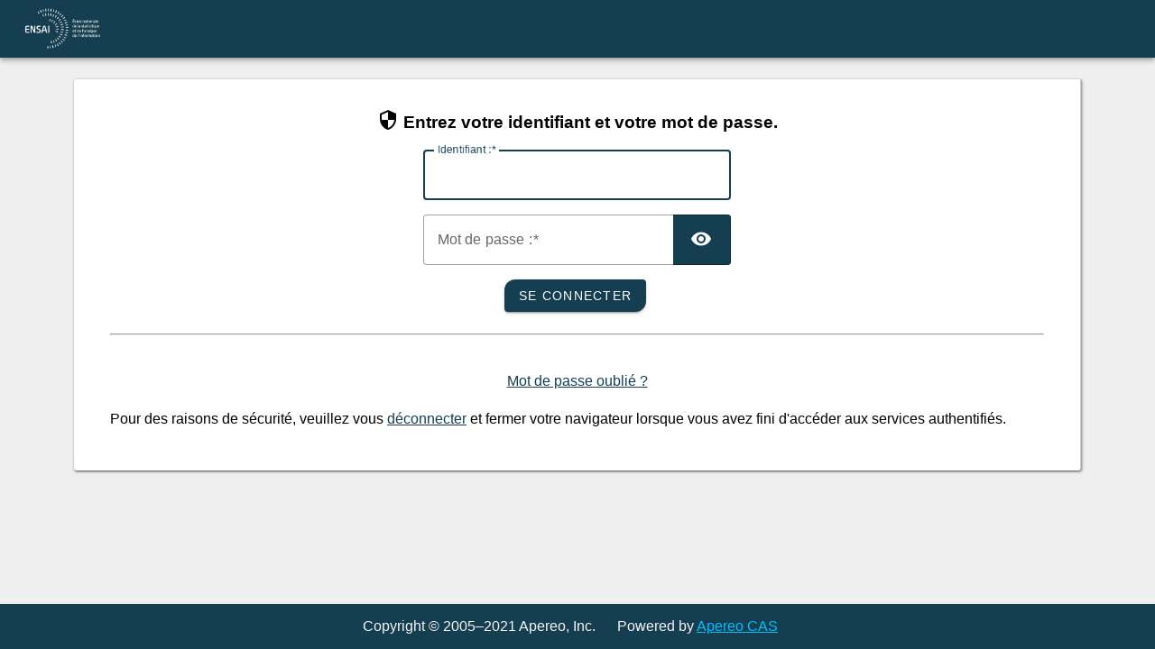

--- FILE ---
content_type: text/html;charset=UTF-8
request_url: https://ssocas.ensai.fr/cas/login?service=https://genes.sharepoint.com/sites/MyEnsai
body_size: 28728
content:
<!DOCTYPE html><html>

<head>
    <meta charset="UTF-8" /><meta http-equiv="X-UA-Compatible" content="IE=edge" /><meta name="viewport" content="width=device-width, initial-scale=1, shrink-to-fit=no" /><title>CAS - Central Authentication Service Connexion</title>
    <meta http-equiv="X-UA-Compatible" content="IE=edge"/><meta name="viewport" content="width=device-width, initial-scale=1, shrink-to-fit=no"/>
        <link rel="stylesheet" type="text/css" href="/cas/webjars/normalize.css/8.0.1/normalize.css" /><link rel="stylesheet" type="text/css" href="/cas/webjars/bootstrap/5.2.0/css/bootstrap-grid.min.css" /><link rel="stylesheet" type="text/css" href="/cas/webjars/material-components-web/14.0.0/dist/material-components-web.min.css" /><link rel="stylesheet" type="text/css" href="/cas/webjars/mdi__font/6.5.95/css/materialdesignicons.min.css" /><link rel="stylesheet" type="text/css" href="/cas/webjars/datatables/1.12.1/css/jquery.dataTables.min.css" /><link rel="stylesheet" type="text/css" href="/cas/css/cas.css" /><link rel="shortcut icon"
        href="/cas/favicon.ico" /></head>

<body class="login mdc-typography">
    <script type="text/javascript" src="/cas/webjars/jquery/3.6.1/jquery.min.js"></script>
<script type="text/javascript" src="/cas/webjars/datatables/1.12.1/js/jquery.dataTables.min.js"></script>

<script type="text/javascript" src="/cas/webjars/es5-shim/4.5.9/es5-shim.min.js"></script>
    <script type="text/javascript" src="/cas/webjars/css-vars-ponyfill/2.4.7/dist/css-vars-ponyfill.min.js"></script>
    <script type="text/javascript" src="/cas/webjars/material-components-web/14.0.0/dist/material-components-web.min.js"></script>
<script type="text/javascript" src="/cas/js/cas.js"></script>
<script type="text/javascript" src="/cas/js/material.js"></script>
<script>
    if (typeof resourceLoadedSuccessfully === "function") {
        resourceLoadedSuccessfully();
    }
    $(() => {
        typeof cssVars === "function" && cssVars({onlyLegacy: true});
    })
</script>

<script>
    /*<![CDATA[*/

    var trackGeoLocation = false;

    var googleAnalyticsTrackingId = null;

    if (googleAnalyticsTrackingId != null && googleAnalyticsTrackingId != '') {
        (function (i, s, o, g, r, a, m) {
            i['GoogleAnalyticsObject'] = r;
            i[r] = i[r] || function () {
                (i[r].q = i[r].q || []).push(arguments)
            }, i[r].l = 1 * new Date();
            a = s.createElement(o),
                m = s.getElementsByTagName(o)[0];
            a.async = 1;
            a.src = g;
            m.parentNode.insertBefore(a, m)
        })(window, document, 'script', 'https://www.google-analytics.com/analytics.js', 'ga');

        ga('create', googleAnalyticsTrackingId, 'auto');
        ga('send', 'pageview');
    }

    /*]]>*/
</script>
<div>

    <header id="app-bar" class="mdc-top-app-bar mdc-top-app-bar--fixed mdc-elevation--z4 shadow-sm">
        <nav class="mdc-top-app-bar__row navbar navbar-dark bg-dark">
            <div class="container-fluid container-fluid d-flex align-items-center justify-content-between">
<!--                <section class="mdc-top-app-bar__section mdc-top-app-bar__section--align-start">
                    <button th:if="${'true' == #strings.defaultString(#themes.code('cas.drawer-menu.enabled'), 'true')}"
                            class="mdc-icon-button mdc-top-app-bar__navigation-icon  btn btn-outline-light"
                            id="drawerButton"
                            data-bs-toggle="offcanvas"
                            data-bs-target="#app-drawer">
                        <span class="mdi mdi-menu fa fa-bars"></span>
                        <span class="visually-hidden">menu</span>
                    </button>
                </section>--><center>                <section class="mdc-top-app-bar__section">
                    <span class="cas-brand mx-auto">
                        <span class="visually-hidden">CAS</span>
                        <a href="/cas/">
                            <img id="cas-logo" class="cas-logo"
                                 title="CAS"
                                 src="/cas/images/cas-logo.png"
                            /></a>
                    </span>
                </section></center>
                <section class="mdc-top-app-bar__section mdc-top-app-bar__section--align-end">
                    <button id="cas-notifications-menu"
                            class="mdc-icon-button mdc-top-app-bar__action-item cas-notification-toggle btn btn-outline-light"
                            aria-label="Bookmark this page"
                            data-bs-toggle="modal"
                            data-bs-target="#cas-notification-dialog">
                        <span class="mdi mdi-bell-alert fa fa-bell"></span>
                        <span class="visually-hidden">notifications</span>
                        <i id="notifications-count" class="notifications-count count">2</i>
                    </button>

                    </section>
            </div>
        </nav>
    </header>

    <div id="logindrawer">
        <aside id="app-drawer"
               class="mdc-drawer mdc-drawer--dismissible mdc-drawer--modal offcanvas offcanvas-start">
            <div class="mdc-drawer__header offcanvas-header flex-column">
                <h3 class="mdc-drawer__title offcanvas-title">CAS</h3>
                <h6 class="mdc-drawer__subtitle offcanvas-title">Central Authentication Service</h6>
            </div>
            <div class="mdc-drawer__content offcanvas-body">
                <nav class="mdc-list list-group list-group-flush">
                    <a id="halbrowser"
                       href="/cas/webjars/hal-explorer/1.1.0/index.html#hkey0=Content-Type&amp;hval0=application/json&amp;uri=https://ssocas.ensai.fr/cas/actuator"
                       class="mdc-list-item list-group-item list-group-item-action">
                        <i class="mdi mdi-cogs fa fa-cogs"></i>&nbsp;
                        <span class="mdc-list-item__text">HAL Explorer</span>
                    </a>

                    <a href="/cas/actuator" class="mdc-list-item list-group-item list-group-item-action">
                        <i class="mdi mdi-cogs fa fa-cogs"></i>&nbsp;
                        <span class="mdc-list-item__text">Actuator Endpoints</span>
                    </a>
                    <hr class="mdc-list-divider bs-hide"/><a class="mdc-list-item list-group-item list-group-item-action" href="https://apereo.github.io/cas">
                        <i class="mdi mdi-file-code-outline fas fa-file-code"></i>&nbsp;
                        <span class="mdc-list-item__text">Documentation</span>
                    </a>
                    <a class="mdc-list-item list-group-item list-group-item-action" href="https://github.com/apereo/cas/pulls">
                        <i class="mdi mdi-call-merge fas fa-code-branch"></i>&nbsp;
                        <span class="mdc-list-item__text">Pull Requests</span>
                    </a>
                    <a class="mdc-list-item list-group-item list-group-item-action"
                       href="https://apereo.github.io/cas/developer/Contributor-Guidelines.html">
                        <i class="mdi mdi-information fas fa-info-circle"></i>&nbsp;
                        <span class="mdc-list-item__text">Guide pour les contributeurs</span>
                    </a>
                    <a class="mdc-list-item list-group-item list-group-item-action" href="https://apereo.github.io/cas/Support.html">
                        <i class="mdi mdi-help-circle fas fa-question-circle"></i>&nbsp;
                        <span class="mdc-list-item__text">Support</span>
                    </a>
                    <a class="mdc-list-item list-group-item list-group-item-action" href="https://apereo.github.io/cas/Mailing-Lists.html">
                        <i class="mdi mdi-email-newsletter fas fa-envelope-open-text"></i>&nbsp;
                        <span class="mdc-list-item__text">Listes de diffusion</span>
                    </a>
                    <a class="mdc-list-item list-group-item list-group-item-action" href="https://gitter.im/apereo/cas">
                        <i class="mdi mdi-message-text fas fa-comment-dots"></i>&nbsp;
                        <span class="mdc-list-item__text">Salon de discussion</span>
                    </a>
                    <a class="mdc-list-item list-group-item list-group-item-action" href="https://apereo.github.io/">
                        <i class="mdi mdi-post fas fa-newspaper"></i>&nbsp;
                        <span class="mdc-list-item__text">Blog</span>
                    </a>
                </nav>
            </div>
        </aside>
    </div>

    <script>var countMessages = 0;</script>
    <div
            class="mdc-dialog cas-notification-dialog modal"
            id="cas-notification-dialog" role="alertdialog"
            aria-modal="true" aria-labelledby="notif-dialog-title"
            aria-describedby="notif-dialog-content">
        <div class="mdc-dialog__container modal-dialog">
            <div class="mdc-dialog__surface modal-content">
                <h1 class="mdc-dialog__title mt-lg-2 modal-header modal-title" id="notif-dialog-title">
                    Notifications
                </h1>
                <div class="mdc-dialog__content modal-body" id="notif-dialog-content">
                    <div id="cookiesSupportedDiv" class="cas-notification-message mdc-typography--body1" style="display: none">
                        <h6 class="mdc-typography--headline6 mdi mdi-alert-circle fas fa-exclamation-circle">Cookies navigateur désactivés</h6>
                        <p class="text-wrap small">Votre navigateur ne supporte pas les cookies. L'authentification centralisée NE FONCTIONNERA PAS.</p>
                    </div>

                </div>
                <footer class="mdc-dialog__actions modal-footer">
                    <button type="button" class="mdc-button mdc-button--raised mdc-dialog__button btn btn-primary"
                            data-mdc-dialog-action="accept"
                            data-mdc-dialog-button-default
                            data-bs-dismiss="modal">
                        <span class="mdc-button__label">OK</span>
                    </button>
                </footer>
            </div>
        </div>
        <div class="mdc-dialog__scrim"></div>
    </div>

    <script type="text/javascript">

        (material => {
            let header = {
                init: () => {
                    header.attachTopbar();
                    material.autoInit();
                },
                attachDrawer: () => {
                    let elm = document.getElementById('app-drawer');
                    if (elm != null) {
                        let drawer = material.drawer.MDCDrawer.attachTo(elm);
                        let closeDrawer = evt => {
                            drawer.open = false;
                        };
                        drawer.foundation.handleScrimClick = closeDrawer;
                        document.onkeydown = evt => {
                            evt = evt || window.event;
                            if (evt.keyCode == 27) {
                                closeDrawer();
                            }
                        };
                        header.drawer = drawer;
                        return drawer;
                    }
                    return undefined;
                },
                attachTopbar: drawer => {

                    drawer = header.attachDrawer();
                    let dialog = header.attachNotificationDialog();

                    if (drawer != undefined) {
                        header.attachDrawerToggle(drawer);
                    }
                    if (dialog != undefined) {
                        header.attachNotificationToggle(dialog);
                    }
                },
                checkCaps: ev => {
                    let s = String.fromCharCode(ev.which);
                    if (s.toUpperCase() === s && s.toLowerCase() !== s && !ev.shiftKey) {
                        ev.target.parentElement.classList.add('caps-on');
                    } else {
                        ev.target.parentElement.classList.remove('caps-on');
                    }
                },
                attachDrawerToggle: drawer => {
                    let appBar = document.getElementById('app-bar');
                    if (appBar != null) {
                        let topAppBar = material.topAppBar.MDCTopAppBar.attachTo(appBar);
                        topAppBar.setScrollTarget(document.getElementById('main-content'));
                        topAppBar.listen('MDCTopAppBar:nav', () => {
                            drawer.open = !drawer.open;
                        });
                        return topAppBar;
                    }
                    return undefined;
                },
                attachNotificationDialog: () => {
                    let element = document.getElementById('cas-notification-dialog');
                    if (element != null) {
                        return material.dialog.MDCDialog.attachTo(element);
                    }
                    return undefined;
                },
                attachNotificationToggle: dialog => {
                    let btn = document.getElementById('cas-notifications-menu');
                    if (btn != null) {
                        btn.addEventListener('click', () => {
                            dialog.open();
                        });
                    }
                }
            }
            function supportsCookies() {
                try {
                    document.cookie = 'testcookie=1';
                    let ret = document.cookie.indexOf('testcookie=') !== -1;
                    document.cookie = 'testcookie=1; expires=Thu, 01-Jan-1970 00:00:01 GMT';
                    return ret;
                } catch (e) {
                    console.log(e);
                    return false;
                }
            }

            document.addEventListener('DOMContentLoaded', () => {
                if (material) {
                    header.init();
                }

                if (!supportsCookies()) {
                    countMessages++;
                    window.jQuery('#cookiesSupportedDiv').show();
                }

                if (countMessages === 0) {
                    window.jQuery('#notifications-count').remove();
                    window.jQuery('#cas-notifications-menu').remove();
                } else {
                    window.jQuery('#notifications-count').text(`(${countMessages})`)
                }
            });
        })(typeof mdc !== 'undefined' && mdc);
    </script>
</div>

    <div class="mdc-drawer-scrim"></div>

    <div class="mdc-drawer-app-content mdc-top-app-bar--fixed-adjust d-flex justify-content-center">
        <main role="main" id="main-content" class="container-lg py-4">
            <div id="content" class="d-flex justify-content-center">
   <div class="d-flex justify-content-center flex-md-row flex-column mdc-card mdc-card-content card flex-grow-1">
        <section id="loginForm"
                 class="login-section login-form card-body">
            <div class="d-flex flex-column justify-content-between m-auto">

        <div>
            <!--            <div class="service-ui" th:replace="fragments/serviceui :: serviceUI">
                <a href="fragments/serviceui.html">service ui fragment</a>
            </div>--></div>

        <div class="form-wrapper">

            <form method="post" id="fm1" action="login">
                <div id="login-form-controls">
                    <h3 class="text-center">
                        <i class="mdi mdi-security fas fa-shield-alt"></i>
                        <span>Entrez votre identifiant et votre mot de passe.</span>
                    </h3>

                    <center><section class="cas-field form-group my-3" id="usernameSection">
                        <label for="username"
                               class="mdc-text-field mdc-text-field--outlined control-label w-33">
                            <span class="mdc-notched-outline">
                                <span class="mdc-notched-outline__leading"></span>
                                <span class="mdc-notched-outline__notch">
                                    <span class="mdc-floating-label"><span class="accesskey">I</span>dentifiant :</span>
                                </span>
                                <span class="mdc-notched-outline__trailing"></span>
                            </span>
                            <input class="mdc-text-field__input form-control" id="username"
                                   size="25"
                                   type="text"
                                   accesskey="i"
                                   autocapitalize="none"
                                   spellcheck="false"
                                   autocomplete="username" required name="username" value=""/></label>


                        <script type="text/javascript">
                            /*<![CDATA[*/
                            var username = "";
                            var disabled = false;

                            if (username != null && username !== '') {
                                $('#username').val(username);
                                if (disabled) {
                                    $('#usernameSection').hide();
                                }
                            }
                            /*]]>*/
                        </script>
			    </section></center>
		    <center><section class="cas-field form-group my-3 mdc-input-group form-group" id="passwordSection">
                        <div class="mdc-input-group-field mdc-input-group-field-append">
                            <div class="caps-check">
                                <label for="password"
                                       class="mdc-text-field caps-check mdc-text-field--outlined control-label mdc-text-field--with-trailing-icon control-label w-33">
                                    <span class="mdc-notched-outline">
                                        <span class="mdc-notched-outline__leading"></span>
                                        <span class="mdc-notched-outline__notch">
                                            <span class="mdc-floating-label"><span class="accesskey">M</span>ot de passe :</span>
                                        </span>
                                        <span class="mdc-notched-outline__trailing"></span>
                                    </span>
                                    <input class="mdc-text-field__input form-control pwd"
                                           type="password"
                                           id="password"
                                           size="25"
                                           required
                                           accesskey="m"
                                           autocomplete="off" name="password" value=""/><button
                                            class="reveal-password align-self-end mdc-button mdc-button--unelevated mdc-input-group-append mdc-icon-button btn btn-primary"
                                            tabindex="-1" type="button">
                                        <i class="mdi mdi-eye reveal-password-icon fas fa-eye"></i>
                                        <span class="visually-hidden">Toggle Password</span>
                                    </button>
                                </label>
                                <div class="mdc-text-field-helper-line caps-warn">
                                    <div
                                            class="mdc-text-field-helper-text mdc-text-field-helper-text--persistent mdc-text-field-helper-text--validation-msg text-danger">
                                        <span>La touche Verr Maj est activée !</span>
                                    </div>
                                </div>
                            </div>
                        </div>
		    </section></center>

		    <center></center>

                    <section class="cas-field form-group my-3">
                        </section>


                    <section class="cas-field">

                        <input type="hidden" name="execution" value="[base64]"/><input type="hidden" name="_eventId" value="submit"/><input type="hidden" name="geolocation"/></section>

                    <center>

        <button
                class="mdc-button mdc-button--raised btn btn-primary btn-primary"
                name="submitBtn"
                accesskey="l"
                type="submit">
            <span class="mdc-button__label">SE CONNECTER</span>
        </button>

        </div></center>
            </form>

            <hr class="my-4"/><span>
                <div id="pmlinks" class="my-2">
        <div>
            <br /><!-- <span class="mdi mdi-account-question"></span> --><center><span><a href="https://reinit-pw.ensai.fr/" target="_blank">Mot de passe oublié ?</a></span></center>
        </div>
    </div>
                </span>

            <script type="text/javascript">
                /*<![CDATA[*/
                var i = "Veuillez patienter..."
                var j = "SE CONNECTER"
                    /*]]>*/
                    $(window).on('pageshow', function () {
                        $(':submit').prop('disabled', false);
                        $(':submit').attr('value', j);
                    });
                $(document).ready(function () {
                    $("#fm1").submit(function () {
                        $(":submit").attr("disabled", true);
                        $(":submit").attr("value", i);
                        return true;
                    });
                });
            </script>
        </div>

        <span>
            <div id="sidebar">
            <div class="sidebar-content">
                <p>Pour des raisons de sécurité, veuillez vous <a href="logout">déconnecter</a> et fermer votre navigateur lorsque vous avez fini d'accéder aux services authentifiés.</p>
            </div>
        </div>
        </span>
    </div>
        </section>
        <span>
            </span>
        </div>
</div>
        </main>
    </div>

    <footer class="py-3 d-flex justify-content-center align-items-center cas-footer">
    <span id="copyright" class="me-2 d-inline-block">Copyright &copy; 2005&ndash;2021 Apereo, Inc.</span>
    <span class="px-3 d-inline-block">Powered by <a href="https://github.com/apereo/cas">Apereo CAS</a></span>
   <!-- <code class="version" th:text="${T(org.apereo.cas.util.CasVersion).getVersion() + ' ' + T(org.apereo.cas.util.CasVersion).getDateTime()}"></code> --></footer>
    
</body>

</html>


--- FILE ---
content_type: text/javascript;charset=UTF-8
request_url: https://ssocas.ensai.fr/cas/js/cas.js
body_size: 5650
content:
function randomWord() {
    let things = ["admiring", "adoring", "affectionate", "agitated", "amazing",
        "angry", "awesome", "beautiful", "blissful", "bold", "boring",
        "brave", "busy", "charming", "clever", "cool", "compassionate", "competent",
        "confident", "dazzling", "determined", "sweet", "sad", "silly",
        "relaxed", "romantic", "sad", "serene", "sharp", "quirky", "scared",
        "sleepy", "stoic", "strange", "suspicious", "sweet", "tender", "thirsty",
        "trusting", "unruffled", "upbeat", "vibrant", "vigilant", "vigorous",
        "wizardly", "wonderful", "youthful", "zealous", "zen"];

    let names = ["austin", "borg", "bohr", "wozniak", "bose", "wu", "wing", "wilson",
        "boyd", "guss", "jobs", "hawking", "hertz", "ford", "solomon", "spence",
        "turing", "torvalds", "morse", "ford", "penicillin", "lovelace", "davinci",
        "darwin", "buck", "brown", "benz", "boss", "allen", "gates", "bose",
        "edison", "einstein", "feynman", "ferman", "franklin", "lincoln", "jefferson",
        "mandela", "gandhi", "curie", "newton", "tesla", "faraday", "bell",
        "aristotle", "hubble", "nobel", "pascal", "washington", "galileo"];

    let n1 = things[Math.floor(Math.random() * things.length)];
    let n2 = names[Math.floor(Math.random() * names.length)];
    return `${n1}_${n2}`;
}

function copyClipboard(element) {
    element.select();
    element.setSelectionRange(0, 99999);
    document.execCommand("copy");
}

function isValidURL(str) {
    let pattern = new RegExp('^(https?:\\/\\/)?' + // protocol
        '((([a-z\\d]([a-z\\d-]*[a-z\\d])*)\\.)+[a-z]{2,}|' + // domain name
        '((\\d{1,3}\\.){3}\\d{1,3}))' + // OR ip (v4) address
        '(\\:\\d+)?(\\/[-a-z\\d%_.~+]*)*' + // port and path
        '(\\?[;&a-z\\d%_.~+=-]*)?' + // query string
        '(\\#[-a-z\\d_]*)?$', 'i'); // fragment locator
    return !!pattern.test(str);
}

function requestGeoPosition() {
    // console.log('Requesting GeoLocation data from the browser...');
    if (navigator.geolocation) {
        navigator.geolocation.watchPosition(showGeoPosition, logGeoLocationError,
            {maximumAge: 600000, timeout: 8000, enableHighAccuracy: true});
    } else {
        console.log('Browser does not support Geo Location');
    }
}

function logGeoLocationError(error) {
    switch (error.code) {
        case error.PERMISSION_DENIED:
            console.log('User denied the request for GeoLocation.');
            break;
        case error.POSITION_UNAVAILABLE:
            console.log('Location information is unavailable.');
            break;
        case error.TIMEOUT:
            console.log('The request to get user location timed out.');
            break;
        default:
            console.log('An unknown error occurred.');
            break;
    }
}

function showGeoPosition(position) {
    let loc = `${position.coords.latitude},${position.coords.longitude},${position.coords.accuracy},${position.timestamp}`;
    console.log(`Tracking geolocation for ${loc}`);
    $('[name="geolocation"]').val(loc);
}


function preserveAnchorTagOnForm() {
    $('#fm1').submit(() => {
        let location = self.document.location;

        let action = $('#fm1').attr('action');
        if (action === undefined) {
            action = location.href;
        } else {
            action += location.search + location.hash;
        }
        $('#fm1').attr('action', action);

    });
}

function preventFormResubmission() {
    $('form').submit(() => {
        $(':submit').attr('disabled', true);
        let altText = $(':submit').attr('data-processing-text');
        if (altText) {
            $(':submit').attr('value', altText);
        }
        return true;
    });
}

function writeToSessionStorage(value) {
    if (typeof (Storage) !== "undefined") {
        window.sessionStorage.removeItem("sessionStorage");
        window.sessionStorage.setItem('sessionStorage', value);
        console.log(`Stored ${value} in session storage`);
    } else {
        console.log("Browser does not support session storage for write-ops");
    }
}

function readFromSessionStorage() {
    if (typeof (Storage) !== "undefined") {
        let sessionStorage = window.sessionStorage.getItem("sessionStorage");
        console.log(`Read ${sessionStorage} in session storage`);
        window.localStorage.removeItem("sessionStorage");
        return sessionStorage;
    } else {
        console.log("Browser does not support session storage for read-ops");
    }
    return null;
}

function resourceLoadedSuccessfully() {
    $(document).ready(() => {
        if (trackGeoLocation) {
            requestGeoPosition();
        }

        if ($(':focus').length === 0) {
            $('input:visible:enabled:first').focus();
        }

        preserveAnchorTagOnForm();
        preventFormResubmission();
        $('#fm1 input[name="username"],[name="password"]').trigger('input');
        $('#fm1 input[name="username"]').focus();

        $('.reveal-password').click(ev => {
            if ($('.pwd').attr('type') !== 'text') {
                $('.pwd').attr('type', 'text');
                $(".reveal-password-icon").removeClass("mdi mdi-eye").addClass("mdi mdi-eye-off");
            } else {
                $('.pwd').attr('type', 'password');
                $(".reveal-password-icon").removeClass("mdi mdi-eye-off").addClass("mdi mdi-eye");
            }
            ev.preventDefault();
        });
        // console.log(`JQuery Ready: ${typeof (jqueryReady)}`);
        if (typeof (jqueryReady) == 'function') {
            jqueryReady();
        }
    });

}


--- FILE ---
content_type: text/javascript;charset=UTF-8
request_url: https://ssocas.ensai.fr/cas/webjars/es5-shim/4.5.9/es5-shim.min.js
body_size: 25465
content:
/*!
 * https://github.com/es-shims/es5-shim
 * @license es5-shim Copyright 2009-2015 by contributors, MIT License
 * see https://github.com/es-shims/es5-shim/blob/v4.5.9/LICENSE
 */
(function(t,r){"use strict";if(typeof define==="function"&&define.amd){define(r)}else if(typeof exports==="object"){module.exports=r()}else{t.returnExports=r()}})(this,function(){var t=Array;var r=t.prototype;var e=Object;var n=e.prototype;var i=Function;var a=i.prototype;var o=String;var f=o.prototype;var u=Number;var l=u.prototype;var s=r.slice;var c=r.splice;var v=r.push;var h=r.unshift;var p=r.concat;var y=r.join;var d=a.call;var g=a.apply;var w=Math.max;var b=Math.min;var T=n.toString;var m=typeof Symbol==="function"&&typeof Symbol.toStringTag==="symbol";var D;var S=Function.prototype.toString,x=/^\s*class /,O=function isES6ClassFn(t){try{var r=S.call(t);var e=r.replace(/\/\/.*\n/g,"");var n=e.replace(/\/\*[.\s\S]*\*\//g,"");var i=n.replace(/\n/gm," ").replace(/ {2}/g," ");return x.test(i)}catch(a){return false}},j=function tryFunctionObject(t){try{if(O(t)){return false}S.call(t);return true}catch(r){return false}},E="[object Function]",I="[object GeneratorFunction]",D=function isCallable(t){if(!t){return false}if(typeof t!=="function"&&typeof t!=="object"){return false}if(m){return j(t)}if(O(t)){return false}var r=T.call(t);return r===E||r===I};var M;var U=RegExp.prototype.exec,F=function tryRegexExec(t){try{U.call(t);return true}catch(r){return false}},N="[object RegExp]";M=function isRegex(t){if(typeof t!=="object"){return false}return m?F(t):T.call(t)===N};var C;var k=String.prototype.valueOf,A=function tryStringObject(t){try{k.call(t);return true}catch(r){return false}},R="[object String]";C=function isString(t){if(typeof t==="string"){return true}if(typeof t!=="object"){return false}return m?A(t):T.call(t)===R};var P=e.defineProperty&&function(){try{var t={};e.defineProperty(t,"x",{enumerable:false,value:t});for(var r in t){return false}return t.x===t}catch(n){return false}}();var $=function(t){var r;if(P){r=function(t,r,n,i){if(!i&&r in t){return}e.defineProperty(t,r,{configurable:true,enumerable:false,writable:true,value:n})}}else{r=function(t,r,e,n){if(!n&&r in t){return}t[r]=e}}return function defineProperties(e,n,i){for(var a in n){if(t.call(n,a)){r(e,a,n[a],i)}}}}(n.hasOwnProperty);var J=function isPrimitive(t){var r=typeof t;return t===null||r!=="object"&&r!=="function"};var Y=u.isNaN||function isActualNaN(t){return t!==t};var Z={ToInteger:function ToInteger(t){var r=+t;if(Y(r)){r=0}else if(r!==0&&r!==1/0&&r!==-(1/0)){r=(r>0||-1)*Math.floor(Math.abs(r))}return r},ToPrimitive:function ToPrimitive(t){var r,e,n;if(J(t)){return t}e=t.valueOf;if(D(e)){r=e.call(t);if(J(r)){return r}}n=t.toString;if(D(n)){r=n.call(t);if(J(r)){return r}}throw new TypeError},ToObject:function(t){if(t==null){throw new TypeError("can't convert "+t+" to object")}return e(t)},ToUint32:function ToUint32(t){return t>>>0}};var z=function Empty(){};$(a,{bind:function bind(t){var r=this;if(!D(r)){throw new TypeError("Function.prototype.bind called on incompatible "+r)}var n=s.call(arguments,1);var a;var o=function(){if(this instanceof a){var i=g.call(r,this,p.call(n,s.call(arguments)));if(e(i)===i){return i}return this}else{return g.call(r,t,p.call(n,s.call(arguments)))}};var f=w(0,r.length-n.length);var u=[];for(var l=0;l<f;l++){v.call(u,"$"+l)}a=i("binder","return function ("+y.call(u,",")+"){ return binder.apply(this, arguments); }")(o);if(r.prototype){z.prototype=r.prototype;a.prototype=new z;z.prototype=null}return a}});var G=d.bind(n.hasOwnProperty);var B=d.bind(n.toString);var H=d.bind(s);var W=g.bind(s);var L=d.bind(f.slice);var X=d.bind(f.split);var q=d.bind(f.indexOf);var K=d.bind(v);var Q=d.bind(n.propertyIsEnumerable);var V=d.bind(r.sort);var _=t.isArray||function isArray(t){return B(t)==="[object Array]"};var tt=[].unshift(0)!==1;$(r,{unshift:function(){h.apply(this,arguments);return this.length}},tt);$(t,{isArray:_});var rt=e("a");var et=rt[0]!=="a"||!(0 in rt);var nt=function properlyBoxed(t){var r=true;var e=true;var n=false;if(t){try{t.call("foo",function(t,e,n){if(typeof n!=="object"){r=false}});t.call([1],function(){"use strict";e=typeof this==="string"},"x")}catch(i){n=true}}return!!t&&!n&&r&&e};$(r,{forEach:function forEach(t){var r=Z.ToObject(this);var e=et&&C(this)?X(this,""):r;var n=-1;var i=Z.ToUint32(e.length);var a;if(arguments.length>1){a=arguments[1]}if(!D(t)){throw new TypeError("Array.prototype.forEach callback must be a function")}while(++n<i){if(n in e){if(typeof a==="undefined"){t(e[n],n,r)}else{t.call(a,e[n],n,r)}}}}},!nt(r.forEach));$(r,{map:function map(r){var e=Z.ToObject(this);var n=et&&C(this)?X(this,""):e;var i=Z.ToUint32(n.length);var a=t(i);var o;if(arguments.length>1){o=arguments[1]}if(!D(r)){throw new TypeError("Array.prototype.map callback must be a function")}for(var f=0;f<i;f++){if(f in n){if(typeof o==="undefined"){a[f]=r(n[f],f,e)}else{a[f]=r.call(o,n[f],f,e)}}}return a}},!nt(r.map));$(r,{filter:function filter(t){var r=Z.ToObject(this);var e=et&&C(this)?X(this,""):r;var n=Z.ToUint32(e.length);var i=[];var a;var o;if(arguments.length>1){o=arguments[1]}if(!D(t)){throw new TypeError("Array.prototype.filter callback must be a function")}for(var f=0;f<n;f++){if(f in e){a=e[f];if(typeof o==="undefined"?t(a,f,r):t.call(o,a,f,r)){K(i,a)}}}return i}},!nt(r.filter));$(r,{every:function every(t){var r=Z.ToObject(this);var e=et&&C(this)?X(this,""):r;var n=Z.ToUint32(e.length);var i;if(arguments.length>1){i=arguments[1]}if(!D(t)){throw new TypeError("Array.prototype.every callback must be a function")}for(var a=0;a<n;a++){if(a in e&&!(typeof i==="undefined"?t(e[a],a,r):t.call(i,e[a],a,r))){return false}}return true}},!nt(r.every));$(r,{some:function some(t){var r=Z.ToObject(this);var e=et&&C(this)?X(this,""):r;var n=Z.ToUint32(e.length);var i;if(arguments.length>1){i=arguments[1]}if(!D(t)){throw new TypeError("Array.prototype.some callback must be a function")}for(var a=0;a<n;a++){if(a in e&&(typeof i==="undefined"?t(e[a],a,r):t.call(i,e[a],a,r))){return true}}return false}},!nt(r.some));var it=false;if(r.reduce){it=typeof r.reduce.call("es5",function(t,r,e,n){return n})==="object"}$(r,{reduce:function reduce(t){var r=Z.ToObject(this);var e=et&&C(this)?X(this,""):r;var n=Z.ToUint32(e.length);if(!D(t)){throw new TypeError("Array.prototype.reduce callback must be a function")}if(n===0&&arguments.length===1){throw new TypeError("reduce of empty array with no initial value")}var i=0;var a;if(arguments.length>=2){a=arguments[1]}else{do{if(i in e){a=e[i++];break}if(++i>=n){throw new TypeError("reduce of empty array with no initial value")}}while(true)}for(;i<n;i++){if(i in e){a=t(a,e[i],i,r)}}return a}},!it);var at=false;if(r.reduceRight){at=typeof r.reduceRight.call("es5",function(t,r,e,n){return n})==="object"}$(r,{reduceRight:function reduceRight(t){var r=Z.ToObject(this);var e=et&&C(this)?X(this,""):r;var n=Z.ToUint32(e.length);if(!D(t)){throw new TypeError("Array.prototype.reduceRight callback must be a function")}if(n===0&&arguments.length===1){throw new TypeError("reduceRight of empty array with no initial value")}var i;var a=n-1;if(arguments.length>=2){i=arguments[1]}else{do{if(a in e){i=e[a--];break}if(--a<0){throw new TypeError("reduceRight of empty array with no initial value")}}while(true)}if(a<0){return i}do{if(a in e){i=t(i,e[a],a,r)}}while(a--);return i}},!at);var ot=r.indexOf&&[0,1].indexOf(1,2)!==-1;$(r,{indexOf:function indexOf(t){var r=et&&C(this)?X(this,""):Z.ToObject(this);var e=Z.ToUint32(r.length);if(e===0){return-1}var n=0;if(arguments.length>1){n=Z.ToInteger(arguments[1])}n=n>=0?n:w(0,e+n);for(;n<e;n++){if(n in r&&r[n]===t){return n}}return-1}},ot);var ft=r.lastIndexOf&&[0,1].lastIndexOf(0,-3)!==-1;$(r,{lastIndexOf:function lastIndexOf(t){var r=et&&C(this)?X(this,""):Z.ToObject(this);var e=Z.ToUint32(r.length);if(e===0){return-1}var n=e-1;if(arguments.length>1){n=b(n,Z.ToInteger(arguments[1]))}n=n>=0?n:e-Math.abs(n);for(;n>=0;n--){if(n in r&&t===r[n]){return n}}return-1}},ft);var ut=function(){var t=[1,2];var r=t.splice();return t.length===2&&_(r)&&r.length===0}();$(r,{splice:function splice(t,r){if(arguments.length===0){return[]}else{return c.apply(this,arguments)}}},!ut);var lt=function(){var t={};r.splice.call(t,0,0,1);return t.length===1}();$(r,{splice:function splice(t,r){if(arguments.length===0){return[]}var e=arguments;this.length=w(Z.ToInteger(this.length),0);if(arguments.length>0&&typeof r!=="number"){e=H(arguments);if(e.length<2){K(e,this.length-t)}else{e[1]=Z.ToInteger(r)}}return c.apply(this,e)}},!lt);var st=function(){var r=new t(1e5);r[8]="x";r.splice(1,1);return r.indexOf("x")===7}();var ct=function(){var t=256;var r=[];r[t]="a";r.splice(t+1,0,"b");return r[t]==="a"}();$(r,{splice:function splice(t,r){var e=Z.ToObject(this);var n=[];var i=Z.ToUint32(e.length);var a=Z.ToInteger(t);var f=a<0?w(i+a,0):b(a,i);var u=b(w(Z.ToInteger(r),0),i-f);var l=0;var s;while(l<u){s=o(f+l);if(G(e,s)){n[l]=e[s]}l+=1}var c=H(arguments,2);var v=c.length;var h;if(v<u){l=f;var p=i-u;while(l<p){s=o(l+u);h=o(l+v);if(G(e,s)){e[h]=e[s]}else{delete e[h]}l+=1}l=i;var y=i-u+v;while(l>y){delete e[l-1];l-=1}}else if(v>u){l=i-u;while(l>f){s=o(l+u-1);h=o(l+v-1);if(G(e,s)){e[h]=e[s]}else{delete e[h]}l-=1}}l=f;for(var d=0;d<c.length;++d){e[l]=c[d];l+=1}e.length=i-u+v;return n}},!st||!ct);var vt=r.join;var ht;try{ht=Array.prototype.join.call("123",",")!=="1,2,3"}catch(pt){ht=true}if(ht){$(r,{join:function join(t){var r=typeof t==="undefined"?",":t;return vt.call(C(this)?X(this,""):this,r)}},ht)}var yt=[1,2].join(undefined)!=="1,2";if(yt){$(r,{join:function join(t){var r=typeof t==="undefined"?",":t;return vt.call(this,r)}},yt)}var dt=function push(t){var r=Z.ToObject(this);var e=Z.ToUint32(r.length);var n=0;while(n<arguments.length){r[e+n]=arguments[n];n+=1}r.length=e+n;return e+n};var gt=function(){var t={};var r=Array.prototype.push.call(t,undefined);return r!==1||t.length!==1||typeof t[0]!=="undefined"||!G(t,0)}();$(r,{push:function push(t){if(_(this)){return v.apply(this,arguments)}return dt.apply(this,arguments)}},gt);var wt=function(){var t=[];var r=t.push(undefined);return r!==1||t.length!==1||typeof t[0]!=="undefined"||!G(t,0)}();$(r,{push:dt},wt);$(r,{slice:function(t,r){var e=C(this)?X(this,""):this;return W(e,arguments)}},et);var bt=function(){try{[1,2].sort(null);[1,2].sort({});return true}catch(t){}return false}();var Tt=function(){try{[1,2].sort(/a/);return false}catch(t){}return true}();var mt=function(){try{[1,2].sort(undefined);return true}catch(t){}return false}();$(r,{sort:function sort(t){if(typeof t==="undefined"){return V(this)}if(!D(t)){throw new TypeError("Array.prototype.sort callback must be a function")}return V(this,t)}},bt||!mt||!Tt);var Dt=!Q({toString:null},"toString");var St=Q(function(){},"prototype");var xt=!G("x","0");var Ot=function(t){var r=t.constructor;return r&&r.prototype===t};var jt={$window:true,$console:true,$parent:true,$self:true,$frame:true,$frames:true,$frameElement:true,$webkitIndexedDB:true,$webkitStorageInfo:true,$external:true};var Et=function(){if(typeof window==="undefined"){return false}for(var t in window){try{if(!jt["$"+t]&&G(window,t)&&window[t]!==null&&typeof window[t]==="object"){Ot(window[t])}}catch(r){return true}}return false}();var It=function(t){if(typeof window==="undefined"||!Et){return Ot(t)}try{return Ot(t)}catch(r){return false}};var Mt=["toString","toLocaleString","valueOf","hasOwnProperty","isPrototypeOf","propertyIsEnumerable","constructor"];var Ut=Mt.length;var Ft=function isArguments(t){return B(t)==="[object Arguments]"};var Nt=function isArguments(t){return t!==null&&typeof t==="object"&&typeof t.length==="number"&&t.length>=0&&!_(t)&&D(t.callee)};var Ct=Ft(arguments)?Ft:Nt;$(e,{keys:function keys(t){var r=D(t);var e=Ct(t);var n=t!==null&&typeof t==="object";var i=n&&C(t);if(!n&&!r&&!e){throw new TypeError("Object.keys called on a non-object")}var a=[];var f=St&&r;if(i&&xt||e){for(var u=0;u<t.length;++u){K(a,o(u))}}if(!e){for(var l in t){if(!(f&&l==="prototype")&&G(t,l)){K(a,o(l))}}}if(Dt){var s=It(t);for(var c=0;c<Ut;c++){var v=Mt[c];if(!(s&&v==="constructor")&&G(t,v)){K(a,v)}}}return a}});var kt=e.keys&&function(){return e.keys(arguments).length===2}(1,2);var At=e.keys&&function(){var t=e.keys(arguments);return arguments.length!==1||t.length!==1||t[0]!==1}(1);var Rt=e.keys;$(e,{keys:function keys(t){if(Ct(t)){return Rt(H(t))}else{return Rt(t)}}},!kt||At);var Pt=new Date(-0xc782b5b342b24).getUTCMonth()!==0;var $t=new Date(-0x55d318d56a724);var Jt=new Date(14496624e5);var Yt=$t.toUTCString()!=="Mon, 01 Jan -45875 11:59:59 GMT";var Zt;var zt;var Gt=$t.getTimezoneOffset();if(Gt<-720){Zt=$t.toDateString()!=="Tue Jan 02 -45875";zt=!/^Thu Dec 10 2015 \d\d:\d\d:\d\d GMT[-\+]\d\d\d\d(?: |$)/.test(Jt.toString())}else{Zt=$t.toDateString()!=="Mon Jan 01 -45875";zt=!/^Wed Dec 09 2015 \d\d:\d\d:\d\d GMT[-\+]\d\d\d\d(?: |$)/.test(Jt.toString())}var Bt=d.bind(Date.prototype.getFullYear);var Ht=d.bind(Date.prototype.getMonth);var Wt=d.bind(Date.prototype.getDate);var Lt=d.bind(Date.prototype.getUTCFullYear);var Xt=d.bind(Date.prototype.getUTCMonth);var qt=d.bind(Date.prototype.getUTCDate);var Kt=d.bind(Date.prototype.getUTCDay);var Qt=d.bind(Date.prototype.getUTCHours);var Vt=d.bind(Date.prototype.getUTCMinutes);var _t=d.bind(Date.prototype.getUTCSeconds);var tr=d.bind(Date.prototype.getUTCMilliseconds);var rr=["Sun","Mon","Tue","Wed","Thu","Fri","Sat"];var er=["Jan","Feb","Mar","Apr","May","Jun","Jul","Aug","Sep","Oct","Nov","Dec"];var nr=function daysInMonth(t,r){return Wt(new Date(r,t,0))};$(Date.prototype,{getFullYear:function getFullYear(){if(!this||!(this instanceof Date)){throw new TypeError("this is not a Date object.")}var t=Bt(this);if(t<0&&Ht(this)>11){return t+1}return t},getMonth:function getMonth(){if(!this||!(this instanceof Date)){throw new TypeError("this is not a Date object.")}var t=Bt(this);var r=Ht(this);if(t<0&&r>11){return 0}return r},getDate:function getDate(){if(!this||!(this instanceof Date)){throw new TypeError("this is not a Date object.")}var t=Bt(this);var r=Ht(this);var e=Wt(this);if(t<0&&r>11){if(r===12){return e}var n=nr(0,t+1);return n-e+1}return e},getUTCFullYear:function getUTCFullYear(){if(!this||!(this instanceof Date)){throw new TypeError("this is not a Date object.")}var t=Lt(this);if(t<0&&Xt(this)>11){return t+1}return t},getUTCMonth:function getUTCMonth(){if(!this||!(this instanceof Date)){throw new TypeError("this is not a Date object.")}var t=Lt(this);var r=Xt(this);if(t<0&&r>11){return 0}return r},getUTCDate:function getUTCDate(){if(!this||!(this instanceof Date)){throw new TypeError("this is not a Date object.")}var t=Lt(this);var r=Xt(this);var e=qt(this);if(t<0&&r>11){if(r===12){return e}var n=nr(0,t+1);return n-e+1}return e}},Pt);$(Date.prototype,{toUTCString:function toUTCString(){if(!this||!(this instanceof Date)){throw new TypeError("this is not a Date object.")}var t=Kt(this);var r=qt(this);var e=Xt(this);var n=Lt(this);var i=Qt(this);var a=Vt(this);var o=_t(this);return rr[t]+", "+(r<10?"0"+r:r)+" "+er[e]+" "+n+" "+(i<10?"0"+i:i)+":"+(a<10?"0"+a:a)+":"+(o<10?"0"+o:o)+" GMT"}},Pt||Yt);$(Date.prototype,{toDateString:function toDateString(){if(!this||!(this instanceof Date)){throw new TypeError("this is not a Date object.")}var t=this.getDay();var r=this.getDate();var e=this.getMonth();var n=this.getFullYear();return rr[t]+" "+er[e]+" "+(r<10?"0"+r:r)+" "+n}},Pt||Zt);if(Pt||zt){Date.prototype.toString=function toString(){if(!this||!(this instanceof Date)){throw new TypeError("this is not a Date object.")}var t=this.getDay();var r=this.getDate();var e=this.getMonth();var n=this.getFullYear();var i=this.getHours();var a=this.getMinutes();var o=this.getSeconds();var f=this.getTimezoneOffset();var u=Math.floor(Math.abs(f)/60);var l=Math.floor(Math.abs(f)%60);return rr[t]+" "+er[e]+" "+(r<10?"0"+r:r)+" "+n+" "+(i<10?"0"+i:i)+":"+(a<10?"0"+a:a)+":"+(o<10?"0"+o:o)+" GMT"+(f>0?"-":"+")+(u<10?"0"+u:u)+(l<10?"0"+l:l)};if(P){e.defineProperty(Date.prototype,"toString",{configurable:true,enumerable:false,writable:true})}}var ir=-621987552e5;var ar="-000001";var or=Date.prototype.toISOString&&new Date(ir).toISOString().indexOf(ar)===-1;var fr=Date.prototype.toISOString&&new Date(-1).toISOString()!=="1969-12-31T23:59:59.999Z";var ur=d.bind(Date.prototype.getTime);$(Date.prototype,{toISOString:function toISOString(){if(!isFinite(this)||!isFinite(ur(this))){throw new RangeError("Date.prototype.toISOString called on non-finite value.")}var t=Lt(this);var r=Xt(this);t+=Math.floor(r/12);r=(r%12+12)%12;var e=[r+1,qt(this),Qt(this),Vt(this),_t(this)];t=(t<0?"-":t>9999?"+":"")+L("00000"+Math.abs(t),0<=t&&t<=9999?-4:-6);for(var n=0;n<e.length;++n){e[n]=L("00"+e[n],-2)}return t+"-"+H(e,0,2).join("-")+"T"+H(e,2).join(":")+"."+L("000"+tr(this),-3)+"Z"}},or||fr);var lr=function(){try{return Date.prototype.toJSON&&new Date(NaN).toJSON()===null&&new Date(ir).toJSON().indexOf(ar)!==-1&&Date.prototype.toJSON.call({toISOString:function(){return true}})}catch(t){return false}}();if(!lr){Date.prototype.toJSON=function toJSON(t){var r=e(this);var n=Z.ToPrimitive(r);if(typeof n==="number"&&!isFinite(n)){return null}var i=r.toISOString;if(!D(i)){throw new TypeError("toISOString property is not callable")}return i.call(r)}}var sr=Date.parse("+033658-09-27T01:46:40.000Z")===1e15;var cr=!isNaN(Date.parse("2012-04-04T24:00:00.500Z"))||!isNaN(Date.parse("2012-11-31T23:59:59.000Z"))||!isNaN(Date.parse("2012-12-31T23:59:60.000Z"));var vr=isNaN(Date.parse("2000-01-01T00:00:00.000Z"));if(vr||cr||!sr){var hr=Math.pow(2,31)-1;var pr=Y(new Date(1970,0,1,0,0,0,hr+1).getTime());Date=function(t){var r=function Date(e,n,i,a,f,u,l){var s=arguments.length;var c;if(this instanceof t){var v=u;var h=l;if(pr&&s>=7&&l>hr){var p=Math.floor(l/hr)*hr;var y=Math.floor(p/1e3);v+=y;h-=y*1e3}c=s===1&&o(e)===e?new t(r.parse(e)):s>=7?new t(e,n,i,a,f,v,h):s>=6?new t(e,n,i,a,f,v):s>=5?new t(e,n,i,a,f):s>=4?new t(e,n,i,a):s>=3?new t(e,n,i):s>=2?new t(e,n):s>=1?new t(e instanceof t?+e:e):new t}else{c=t.apply(this,arguments)}if(!J(c)){$(c,{constructor:r},true)}return c};var e=new RegExp("^"+"(\\d{4}|[+-]\\d{6})"+"(?:-(\\d{2})"+"(?:-(\\d{2})"+"(?:"+"T(\\d{2})"+":(\\d{2})"+"(?:"+":(\\d{2})"+"(?:(\\.\\d{1,}))?"+")?"+"("+"Z|"+"(?:"+"([-+])"+"(\\d{2})"+":(\\d{2})"+")"+")?)?)?)?"+"$");var n=[0,31,59,90,120,151,181,212,243,273,304,334,365];var i=function dayFromMonth(t,r){var e=r>1?1:0;return n[r]+Math.floor((t-1969+e)/4)-Math.floor((t-1901+e)/100)+Math.floor((t-1601+e)/400)+365*(t-1970)};var a=function toUTC(r){var e=0;var n=r;if(pr&&n>hr){var i=Math.floor(n/hr)*hr;var a=Math.floor(i/1e3);e+=a;n-=a*1e3}return u(new t(1970,0,1,0,0,e,n))};for(var f in t){if(G(t,f)){r[f]=t[f]}}$(r,{now:t.now,UTC:t.UTC},true);r.prototype=t.prototype;$(r.prototype,{constructor:r},true);var l=function parse(r){var n=e.exec(r);if(n){var o=u(n[1]),f=u(n[2]||1)-1,l=u(n[3]||1)-1,s=u(n[4]||0),c=u(n[5]||0),v=u(n[6]||0),h=Math.floor(u(n[7]||0)*1e3),p=Boolean(n[4]&&!n[8]),y=n[9]==="-"?1:-1,d=u(n[10]||0),g=u(n[11]||0),w;var b=c>0||v>0||h>0;if(s<(b?24:25)&&c<60&&v<60&&h<1e3&&f>-1&&f<12&&d<24&&g<60&&l>-1&&l<i(o,f+1)-i(o,f)){w=((i(o,f)+l)*24+s+d*y)*60;w=((w+c+g*y)*60+v)*1e3+h;if(p){w=a(w)}if(-864e13<=w&&w<=864e13){return w}}return NaN}return t.parse.apply(this,arguments)};$(r,{parse:l});return r}(Date)}if(!Date.now){Date.now=function now(){return(new Date).getTime()}}var yr=l.toFixed&&(8e-5.toFixed(3)!=="0.000"||.9.toFixed(0)!=="1"||1.255.toFixed(2)!=="1.25"||0xde0b6b3a7640080.toFixed(0)!=="1000000000000000128");var dr={base:1e7,size:6,data:[0,0,0,0,0,0],multiply:function multiply(t,r){var e=-1;var n=r;while(++e<dr.size){n+=t*dr.data[e];dr.data[e]=n%dr.base;n=Math.floor(n/dr.base)}},divide:function divide(t){var r=dr.size;var e=0;while(--r>=0){e+=dr.data[r];dr.data[r]=Math.floor(e/t);e=e%t*dr.base}},numToString:function numToString(){var t=dr.size;var r="";while(--t>=0){if(r!==""||t===0||dr.data[t]!==0){var e=o(dr.data[t]);if(r===""){r=e}else{r+=L("0000000",0,7-e.length)+e}}}return r},pow:function pow(t,r,e){return r===0?e:r%2===1?pow(t,r-1,e*t):pow(t*t,r/2,e)},log:function log(t){var r=0;var e=t;while(e>=4096){r+=12;e/=4096}while(e>=2){r+=1;e/=2}return r}};var gr=function toFixed(t){var r,e,n,i,a,f,l,s;r=u(t);r=Y(r)?0:Math.floor(r);if(r<0||r>20){throw new RangeError("Number.toFixed called with invalid number of decimals")}e=u(this);if(Y(e)){return"NaN"}if(e<=-1e21||e>=1e21){return o(e)}n="";if(e<0){n="-";e=-e}i="0";if(e>1e-21){a=dr.log(e*dr.pow(2,69,1))-69;f=a<0?e*dr.pow(2,-a,1):e/dr.pow(2,a,1);f*=4503599627370496;a=52-a;if(a>0){dr.multiply(0,f);l=r;while(l>=7){dr.multiply(1e7,0);l-=7}dr.multiply(dr.pow(10,l,1),0);l=a-1;while(l>=23){dr.divide(1<<23);l-=23}dr.divide(1<<l);dr.multiply(1,1);dr.divide(2);i=dr.numToString()}else{dr.multiply(0,f);dr.multiply(1<<-a,0);i=dr.numToString()+L("0.00000000000000000000",2,2+r)}}if(r>0){s=i.length;if(s<=r){i=n+L("0.0000000000000000000",0,r-s+2)+i}else{i=n+L(i,0,s-r)+"."+L(i,s-r)}}else{i=n+i}return i};$(l,{toFixed:gr},yr);var wr=function(){try{return 1..toPrecision(undefined)==="1"}catch(t){return true}}();var br=l.toPrecision;$(l,{toPrecision:function toPrecision(t){return typeof t==="undefined"?br.call(this):br.call(this,t)}},wr);if("ab".split(/(?:ab)*/).length!==2||".".split(/(.?)(.?)/).length!==4||"tesst".split(/(s)*/)[1]==="t"||"test".split(/(?:)/,-1).length!==4||"".split(/.?/).length||".".split(/()()/).length>1){(function(){var t=typeof/()??/.exec("")[1]==="undefined";var r=Math.pow(2,32)-1;f.split=function(e,n){var i=String(this);if(typeof e==="undefined"&&n===0){return[]}if(!M(e)){return X(this,e,n)}var a=[];var o=(e.ignoreCase?"i":"")+(e.multiline?"m":"")+(e.unicode?"u":"")+(e.sticky?"y":""),f=0,u,l,s,c;var h=new RegExp(e.source,o+"g");if(!t){u=new RegExp("^"+h.source+"$(?!\\s)",o)}var p=typeof n==="undefined"?r:Z.ToUint32(n);l=h.exec(i);while(l){s=l.index+l[0].length;if(s>f){K(a,L(i,f,l.index));if(!t&&l.length>1){l[0].replace(u,function(){for(var t=1;t<arguments.length-2;t++){if(typeof arguments[t]==="undefined"){l[t]=void 0}}})}if(l.length>1&&l.index<i.length){v.apply(a,H(l,1))}c=l[0].length;f=s;if(a.length>=p){break}}if(h.lastIndex===l.index){h.lastIndex++}l=h.exec(i)}if(f===i.length){if(c||!h.test("")){K(a,"")}}else{K(a,L(i,f))}return a.length>p?H(a,0,p):a}})()}else if("0".split(void 0,0).length){f.split=function split(t,r){if(typeof t==="undefined"&&r===0){return[]}return X(this,t,r)}}var Tr=f.replace;var mr=function(){var t=[];"x".replace(/x(.)?/g,function(r,e){K(t,e)});return t.length===1&&typeof t[0]==="undefined"}();if(!mr){f.replace=function replace(t,r){var e=D(r);var n=M(t)&&/\)[*?]/.test(t.source);if(!e||!n){return Tr.call(this,t,r)}else{var i=function(e){var n=arguments.length;var i=t.lastIndex;t.lastIndex=0;var a=t.exec(e)||[];t.lastIndex=i;K(a,arguments[n-2],arguments[n-1]);return r.apply(this,a)};return Tr.call(this,t,i)}}}var Dr=f.substr;var Sr="".substr&&"0b".substr(-1)!=="b";$(f,{substr:function substr(t,r){var e=t;if(t<0){e=w(this.length+t,0)}return Dr.call(this,e,r)}},Sr);var xr="	\n\x0B\f\r \xa0\u1680\u180e\u2000\u2001\u2002\u2003"+"\u2004\u2005\u2006\u2007\u2008\u2009\u200a\u202f\u205f\u3000\u2028"+"\u2029\ufeff";var Or="\u200b";var jr="["+xr+"]";var Er=new RegExp("^"+jr+jr+"*");var Ir=new RegExp(jr+jr+"*$");var Mr=f.trim&&(xr.trim()||!Or.trim());$(f,{trim:function trim(){if(typeof this==="undefined"||this===null){throw new TypeError("can't convert "+this+" to object")}return o(this).replace(Er,"").replace(Ir,"")}},Mr);var Ur=d.bind(String.prototype.trim);var Fr=f.lastIndexOf&&"abc\u3042\u3044".lastIndexOf("\u3042\u3044",2)!==-1;$(f,{lastIndexOf:function lastIndexOf(t){if(typeof this==="undefined"||this===null){throw new TypeError("can't convert "+this+" to object")}var r=o(this);var e=o(t);var n=arguments.length>1?u(arguments[1]):NaN;var i=Y(n)?Infinity:Z.ToInteger(n);var a=b(w(i,0),r.length);var f=e.length;var l=a+f;while(l>0){l=w(0,l-f);var s=q(L(r,l,a+f),e);if(s!==-1){return l+s}}return-1}},Fr);var Nr=f.lastIndexOf;$(f,{lastIndexOf:function lastIndexOf(t){return Nr.apply(this,arguments)}},f.lastIndexOf.length!==1);if(parseInt(xr+"08")!==8||parseInt(xr+"0x16")!==22){parseInt=function(t){var r=/^[\-+]?0[xX]/;return function parseInt(e,n){var i=Ur(String(e));var a=u(n)||(r.test(i)?16:10);return t(i,a)}}(parseInt)}if(1/parseFloat("-0")!==-Infinity){parseFloat=function(t){return function parseFloat(r){var e=Ur(String(r));var n=t(e);return n===0&&L(e,0,1)==="-"?-0:n}}(parseFloat)}if(String(new RangeError("test"))!=="RangeError: test"){var Cr=function toString(){if(typeof this==="undefined"||this===null){throw new TypeError("can't convert "+this+" to object")}var t=this.name;if(typeof t==="undefined"){t="Error"}else if(typeof t!=="string"){t=o(t)}var r=this.message;if(typeof r==="undefined"){r=""}else if(typeof r!=="string"){r=o(r)}if(!t){return r}if(!r){return t}return t+": "+r};Error.prototype.toString=Cr}if(P){var kr=function(t,r){if(Q(t,r)){var e=Object.getOwnPropertyDescriptor(t,r);if(e.configurable){e.enumerable=false;Object.defineProperty(t,r,e)}}};kr(Error.prototype,"message");if(Error.prototype.message!==""){Error.prototype.message=""}kr(Error.prototype,"name")}if(String(/a/gim)!=="/a/gim"){var Ar=function toString(){var t="/"+this.source+"/";if(this.global){t+="g"}if(this.ignoreCase){t+="i"}if(this.multiline){t+="m"}return t};RegExp.prototype.toString=Ar}});
//# sourceMappingURL=es5-shim.map
